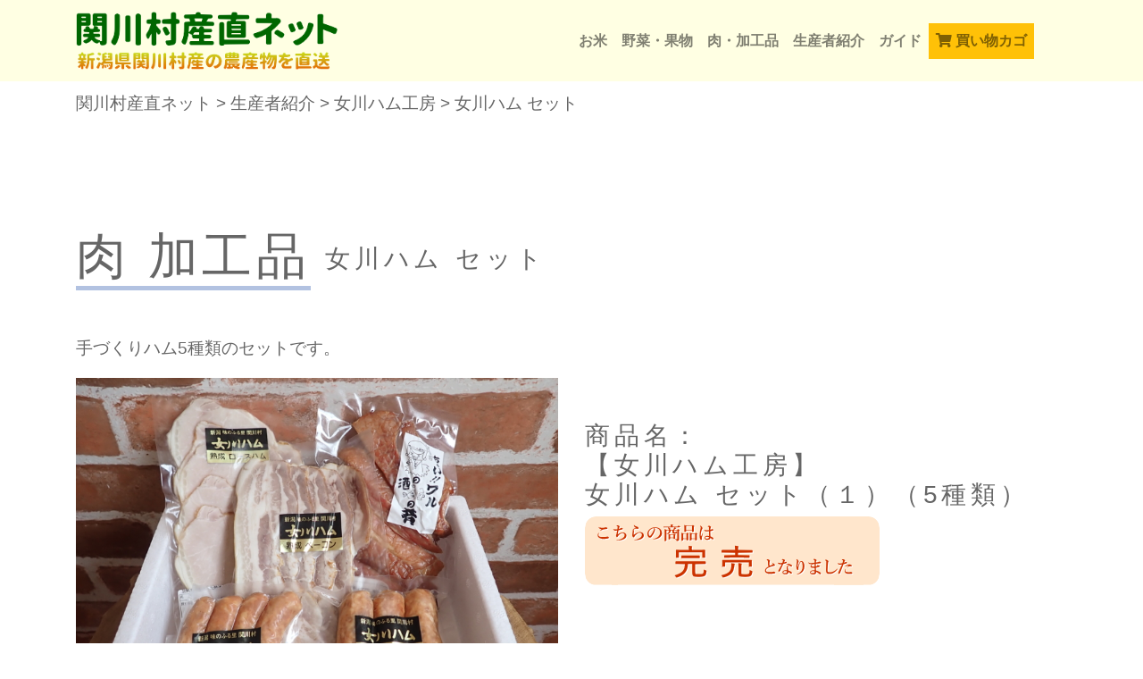

--- FILE ---
content_type: text/html
request_url: https://www.sekikawa.org/farmers/onnagawahamkoubou/ham/
body_size: 5170
content:
<!DOCTYPE html>
<html>

<head prefix="og: http://ogp.me/ns# fb: http://ogp.me/ns/fb# article: http://ogp.me/ns/article#">
  <meta charset="UTF-8">
  <title>関川村産直ネット - 女川ハム工房 - 手作りハムセット</title>
  <meta name="description" content="女川ハム工房 手作りハムセットをご紹介いたします。">
  <meta name="viewport" content="width=device-width, initial-scale=1, shrink-to-fit=no">
  <link rel="canonical" href="https://www.sekikawa.org">
  <link rel="icon" type="image/png" href="../../../common/favicon.png" />
  <!-- OGP設定 -->
  <meta property="og:type" content="website" />
  <meta property="og:url" content="https://www.sekikawa.org/" />
  <meta property="og:image" content="https://www.sekikawa.org/common/ogp-img.jpg" />
  <meta property="og:title" content="関川村産直サイト" />
  <meta property="og:description" content="「関川村産直ネット」は、新潟県関川村の生産者と「あなたの食卓」を繋ぐサイトです。" />
  <!-- スタイルシートはここから -->
  <link rel="stylesheet" href="https://use.fontawesome.com/releases/v5.5.0/css/all.css" integrity="sha384-B4dIYHKNBt8Bc12p+WXckhzcICo0wtJAoU8YZTY5qE0Id1GSseTk6S+L3BlXeVIU" crossorigin="anonymous">
  <link rel="stylesheet" href="../../../css/bootstrap.min.css">
  <link rel="stylesheet" href="../../../css/style.css">  
  <link rel="stylesheet" href="../../../css/queries.css">
  <link rel="stylesheet" href="../../../css/calendar.css">
  <link href="https://fonts.googleapis.com/css2?family=Libre+Caslon+Text&display=swap" rel="stylesheet">
<script type="text/javascript" src="../../../cart/cart.js"></script>
<script type="text/javascript" src="../../../cart/goods.js"></script>
<!-- Google tag (gtag.js) -->
<script async src="https://www.googletagmanager.com/gtag/js?id=G-1JV34SDRZS"></script>
<script>
  window.dataLayer = window.dataLayer || [];
  function gtag(){dataLayer.push(arguments);}
  gtag('js', new Date());

  gtag('config', 'G-1JV34SDRZS');
</script>

</head>

<body>
  <!-- ******************* HEADER ******************** -->
  <header>
      <!-- ******************* NAVI ******************** -->
    <nav class="navbar navbar-expand-lg navbar-light bg-light">
      <div class="container">
        <div class="w-50"><a class="navbar-brand" href="https://www.sekikawa.org/"><img src="../../../common/logo.png" alt="" class="img-fluid w-75"></a></div>
        <button type="button" class="navbar-toggler" data-toggle="collapse" data-target="#Navber" aria-controls="Navber" aria-expanded="true" aria-label="レスポンシブ・ナビゲーションバー">
          <span class="navbar-toggler-icon"></span>
        </button>
        <div class="collapse navbar-collapse" id="Navber">
          <ul class="navbar-nav mr-auto mt-8 mt-lg-0">
            <!--<li class="nav-item"><a class="nav-link active" href="/">ホーム</a></li>-->
            <li class="nav-item"><a class="nav-link" href="https://www.sekikawa.org/rice/">お米</a></li>
            <li class="nav-item"><a class="nav-link" href="https://www.sekikawa.org/vegetable/">野菜・果物</a></li>
            <li class="nav-item"><a class="nav-link" href="https://www.sekikawa.org/processed/">肉・加工品</a></li>
            <li class="nav-item"><a class="nav-link" href="https://www.sekikawa.org/farmers/">生産者紹介</a></li>
            <li class="nav-item"><a class="nav-link" href="https://www.sekikawa.org/info/">ガイド</a></li>
            <li class="nav-item bg-warning"><a class="nav-link" href="https://www.sekikawa.org/cart/cart.cgi?mode=view"><i class="fas fa-shopping-cart"></i> 買い物カゴ</a></li>
          </ul>
        </div><!-- /.navbar-collapse -->
      </div>
    </nav>

  </header>

  <main>
    <section class="py-2">
        <div class="container">
            <p><a href="https://www.sekikawa.org/">関川村産直ネット</a> &gt; <a href="https://www.sekikawa.org/farmers/">生産者紹介</a> &gt; <a href="https://www.sekikawa.org/farmers/onnagawahamkoubou/">女川ハム工房</a> &gt; 女川ハム セット</p>
      </div>
      </section>
    <!-- ******************* 販売商品 ******************** -->
    <section class="py-5">
    <div class="container tokucho my-5">
        <div class="row mb-4">
          <div class="col-md-10">
            <h3 class="pb-3 d-flex align-items-center"><span class="display-4">肉 加工品</span>女川ハム セット</h3>
          </div>
              </div>
            <p>手づくりハム5種類のセットです。</p>
    <div class="row">
      <div class="col-lg-6">
        
        <div id="page-slider" class="page-slider small-bg">
          <div class="item">
              <p><img loading="lazy" class="img-fluid" src="image/item-ham-set-01-750.jpg" alt="ポークウェーブ（豚の耳）"></p>
            <p>＜商品構成＞</p>
            <p>【<b>ロースハムスライス</b>】<br>上質豚のロース肉をじっくり熟成させた自慢の逸品</p>
            <p>【<b>ベーコンスライス</b>】<br>豚バラ肉をじっくり熟成させた人気商品</p>
            <p>【<b>ちょい!!ワルおやじの酒の肴</b>】<br>
          豚干し肉。豚モモ肉をジャーキー風に仕上げました。</p>
            <p>【<b>ビアソーセージ</b>】<br>
          パリッとする歯ごたえ。ピリッとくる白コショウの辛味は別格</p>
            <p>【<b>フランクフルトソーセージ</b>】<br>
                くせがなくジューシー。子供に人気</p>
            <p>以上5種類の詰め合わせです。</p>
          </div>
        </div><!-- Page slider end -->
      </div><!-- Slider col end -->

      <div class="col-lg-6 mt-5 mt-lg-6">

        <h3 class="column-title mrt-0">商品名：<br>【女川ハム工房】<br>女川ハム セット（１）（5種類）</h3>
              <p><img src="../../../common/ban-sold-out.png" alt="こちらの商品は完売となりました"></p>





        </div>
        </div>
<hr>

    <div class="row">
      <div class="col-lg-6">
        
        <div id="page-slider" class="page-slider small-bg">
          <div class="item">
              <p><img loading="lazy" class="img-fluid" src="image/item-ham-set-02-750.jpg" alt="女川ハム セット（２）"></p>
            <p>＜商品構成＞</p>
            <p>【<b>ロースハムスライス</b>】<br>上質豚のロース肉をじっくり熟成させた自慢の逸品</p>
            <p>【<b>ベーコンスライス</b>】<br>豚バラ肉をじっくり熟成させた人気商品</p>
            <p>【<b>ちょい!!ワルおやじの酒の肴</b>】<br>
          豚干し肉。豚モモ肉をジャーキー風に仕上げました。</p>
            <p>【<b>ビアソーセージ</b>】<br>
          パリッとする歯ごたえ。ピリッとくる白コショウの辛味は別格</p>
            <p>【<b>フランクフルトソーセージ</b>】<br>
                くせがなくジューシー。子供に人気</p>
            <p>以上「女川ハム セット（１）」に次の4種類が追加されます。</p>
            <p>【<b>豚ほほ肉のくんせい</b>】<br>豚一頭から180ｇしかとれない超珍品。塩?でつけこみました。</p>
            <p>【<b>行者にんにく入り味付けモツ</b>】<br>湯煎ボイル3分でOK。やわらかく味付けました。</p>
            <p>【<b>ハラミのくんせい</b>】<br>串に刺してあるので焼くのが簡単。希少部位。</p>
            <p>【<b>プレスハムステーキ</b>】<br>ハムおやじのイチオシ商品！熟成肉の塊と乱切り背油をプレスしました。</p>
            
          </div>
        </div><!-- Page slider end -->
      </div><!-- Slider col end -->

      <div class="col-lg-6 mt-5 mt-lg-6">

        <h3 class="column-title mrt-0">商品名：<br>【女川ハム工房】<br>女川ハム セット（２）（9種類）</h3>
                    <p><img src="../../../common/ban-sold-out.png" alt="こちらの商品は完売となりました"></p>




        </div>
        </div>



        </div>
  
    </section>  




    <section class="py-5">
      <div class="container my-5">


        <h2 class="h1 font-weight-bold text-center pb-5">生産者紹介<br>女川ハム工房</h2>
            <div class="text-center mb-5">
              <!--<a class="btn btn-outline-dark" href="https://www.sekikawa.org/farmers/matasakushoouten/#goods" role="button">この生産者の商品情報を見る</a>-->
            </div>
          <div class="mb-5">
          <p>昭和63年創業!!</p>
          <p>【お客様に教わった味】<br>
          農業のかたわら道路舗装の仕事に従事していたが、1988年頃あるきっかけで「食肉加工」に方向転換しました。</p>
          <p>しかし、ちゃんとした知識・技術の羅針盤をもたない船は、上下左右に揺れはしましたが沈没はしませんでした。新発田市にある豚肉処理場で各部位のカット作業やさばき方、ハム・ソーセージの作りの基本を教わり、大方は出来上がりました。</p>
          <p>食べたお客様から《しょっぺいぞォー》《パサパサだねっか?》と言われる度、塩加減や脂肪、製造上の温度管理等の原因の修正や調整の施行錯誤をしながら味をつくってきました。お客様から、《今度これつくってみれ》とアイデアをもらいながら、現在の30種類以上の商品につながりました。</p>
          <p>【熟成する肉はうんもなる】<br>
              ただ保存して置くだけではなく、時々動かし撹拌することでまんべんなく熟成されます。たんぱく質が16種の遊離アミノ酸に変化して”うんめいハム・べーコン”と、時の流れで生まれ変わります。</p>
          <p>お客様より《うんめかったぞ、このハム、ベーコン?》と言ってもらえる時が一番嬉しい時です?</p>
          <p>関川村に来たら一度寄ってみでくたせ～?</p>
          <p class="mb-5">&#160;</p>
          </div>
          
        <div class="row">
            <p><img src="../image/onnagawa-ham-koubou-01.jpg" alt="女川ハム工房" class="full-img"></p>
        </div>
            <div class="text-center mb-4">
              <a class="btn btn-outline-dark" href="https://www.sekikawa.org/farmers/onnagawahamkoubou/#goods" role="button">この生産者の商品情報を見る</a>
            </div>
      </div>
    </section>
    <!-- ******************* About us ******************** -->
    <section class="pt-5 bg-lightblue" id="introduction">
      <div class="container mt-5">
        <h2 class="h1 font-weight-bold text-center pb-3">関川村の農産物は<br>私たちがお届けします。</h2>
        <p class="text-center pb-5"><img src="../../../common/staff-01.jpg" alt="公益財団法人 関川村自然環境管理公社 スタッフ一同が心を込めてお届けいたします。" class="full-img mb-3"><br>公益財団法人 関川村自然環境管理公社 スタッフ一同が心を込めてお届けいたします。</p>
      </div>
        <div class="container-fluid pb-3"></div>
    </section>
	</main>
  <!-- ******************* FOOTER ******************** -->
  <footer class="footer bg-lightblue">
    <div class="container py-5">

      <div class="row">

        <div class="col-md-6">

    </div>


  <footer id="footer" class="footer bg-overlay">
    <div class="footer-main">
      <div class="container">
        <div class="row justify-content-between">
          <div class="col-lg-4 col-md-6 footer-widget footer-about">
          <h2>関川村産直ネット</h2>
          <p class="mb-0">運営：（公財）関川村自然環境管理公社<br>
              〒959-3264<br>
              新潟県岩船郡関川村上関1285</p>
          <p>TEL 0254-64-0252</p>
              <p>営業時間は、平日　9:00 - 17:00<br>
                  土曜日・日曜日・祝日はお休みです。</p>
          </div><!-- Col end -->

          <div class="col-lg-4 col-md-6 footer-widget mt-5 mt-md-0">
            <h3 class="widget-title">営業カレンダー</h3>
            <div class="working-hours">
<script type="text/javascript" src="../../../js/calendar.js"></script><br>
<p class=" mb-4 small"><span class="off-day">■</span>の日はお休みとなります。<br>配送およびメールでのご連絡等はできませんのでご了承ください。</p>


            </div>
          </div><!-- Col end -->

          <div class="col-lg-4 col-md-6 mt-5 mt-lg-0 footer-widget">
            <h3 class="widget-title">関川村の農産物</h3>
            <ul class="list-arrow">
              <li><a href="https://www.sekikawa.org/rice/">お米</a></li>
              <li><a href="https://www.sekikawa.org/vegetable/">野菜・果物</a></li>
              <li><a href="https://www.sekikawa.org/processed/">肉・加工品</a></li>
              <li><a href="https://www.sekikawa.org/farmers/">生産者紹介</a></li>
              <li><a href="https://www.sekikawa.org/info/">お買い物ガイド</a></li>
            </ul>
            <ul class="footer-info-box">
            <li><a class="btn btn-primary" href="https://www.sekikawa.org/cart/cart.cgi?mode=view">買い物カゴを見る</a></li>
            </ul>
          </div><!-- Col end -->
        </div><!-- Row end -->
      </div><!-- Container end -->
    </div><!-- Footer main end -->

    <div class="container-fulid">
      <div class="py-3 mb-0 border-blue border-top">
        <p class="text-center mb-0">（C）関川村産直ネット. All Rights Reserved.</p>
      </div>
        <div id="back-to-top" data-spy="affix" data-offset-top="10" class="back-to-top position-fixed">
          <button class="btn btn-primary" title="Back to Top">
            <i class="fa fa-angle-double-up"></i>
          </button>
        </div>  
    </div>

  </footer>

		</div>
	  </div>
	  </footer>
	  
  <script src="https://code.jquery.com/jquery-3.4.1.slim.min.js" integrity="sha384-J6qa4849blE2+poT4WnyKhv5vZF5SrPo0iEjwBvKU7imGFAV0wwj1yYfoRSJoZ+n" crossorigin="anonymous"></script>
  <script src="https://cdn.jsdelivr.net/npm/popper.js@1.16.0/dist/umd/popper.min.js" integrity="sha384-Q6E9RHvbIyZFJoft+2mJbHaEWldlvI9IOYy5n3zV9zzTtmI3UksdQRVvoxMfooAo" crossorigin="anonymous"></script>
  <script src="https://stackpath.bootstrapcdn.com/bootstrap/4.4.1/js/bootstrap.min.js" integrity="sha384-wfSDF2E50Y2D1uUdj0O3uMBJnjuUD4Ih7YwaYd1iqfktj0Uod8GCExl3Og8ifwB6" crossorigin="anonymous"></script>

  <script>
    $(window).on('scroll', function() {
      h = $(window).height();
      $('header nav').toggleClass('fixed', $(this).scrollTop() > h)
    });

  </script>
  <!-- initialize jQuery Library -->
  <script src="../../../plugins/jQuery/jquery.min.js"></script>
  <!-- Bootstrap jQuery -->
  <script src="../../../plugins/bootstrap/bootstrap.min.js" defer></script>
  <!-- Template custom -->
  <script src="../../../js/script.js"></script>
</body>

</html>


--- FILE ---
content_type: text/css
request_url: https://www.sekikawa.org/css/style.css
body_size: 3877
content:
charset "UTF-8";

/* --------------------------------
 * base
 * -------------------------------- */
* {
  box-sizing: border-box;
}

body,
a,
.table {
  color: #666;
}


h1,
h2,
h3,
h4,
h5,
h6 {
  letter-spacing: 0.3rem;
}

a:hover img {
	opacity: 0.7;
	filter: alpha(opacity=70);
	-ms-filter: "alpha( opacity=70 )";
}



.text-blue {
  color: #6b90db !important;
}

.bg-blue,
.thead-blue,
.badge-primary {
  background-color: #6b90db !important;
}

.bg-lightblue {
  background-color: #ecf7fb !important;
}

.bg-pink {
  background-color: #DB8F81 !important;
}

.border-blue {
  border-color: #B2C2E1 !important;
}

.border-top {
  border-width: 2px !important;
}

p {
  line-height: 1.6rem;
}

/* --------------------------------------------------
    ファーストビュー
-------------------------------------------------- */
.header {
  height: 100vh;
}

.header .jumbotron {
  /*background-image: url("../img/main-img.jpg");*/
  background-size: cover;
  background-position: center top;
  position: relative;
  height: 90%;
  margin-bottom: 0;
}



/* 追加 */

.aln-c {
	text-align: center;
}

.aln-r {
	text-align: right;
}


.bg-slider {
	/*width: 100vw;
	height: 100vh;
	*width: 900px;
	height: 300px;*/
	background-position:center center;
	background-size: cover;
	display: flex;
	align-items: center;
	justify-content: center;
}

p {
  font-size: 120%;
  line-height: 180%;
}

span.off-day {
	color: #FFCC66;
	font-size: 120%;
}

span.a-link {
	color: #990099;
}


.ic-1 {
	display: block;
	background-color: #C90;
	padding: 4px 5px;
	font-size: 11px;
	color: #FFF;
	float: left;
	margin: 0px 5px;
	border-radius: 4px;
	box-shadow: 0px 0px 5px #CCC;
}


.ic-2 {
	display: block;
	background-color: #093;
	padding: 4px 5px;
	font-size: 11px;
	color: #FFF;
	float: left;
	margin: 0px 5px;
	border-radius: 4px;
	box-shadow: 0px 0px 5px #CCC;
}


.ic-3 {
	display: block;
	background-color: #F60;
	padding: 4px 5px;
	font-size: 11px;
	color: #FFF;
	float: left;
	margin: 0px 5px;
	border-radius: 4px;
	box-shadow: 0px 0px 5px #CCC;
}



.clr {
    clear: both;
    overflow: hidden;
    width: 1px;
    height: 1px;
    margin: 0 -1px -1px 0;
    border: 0;
    padding: 0;
    font-size: 0;
    line-height: 0;
}

li.list-group-item a {
	color: #0056B3;
	text-decoration: underline;
}

li.list-group-item a:hover {
	color: #6C757D;
	text-decoration: underline 1px #0056B3;
}


.bulletin-board {
	max-width: 96%;
	padding: 10px;
	border: 1px dashed #930;
	margin-left: 20px;
	margin-right: 20px;
	margin-bottom: 20px;
}

.bulletin-board p.fwb{
	font-weight:bold;
}


/* Button */
.btn:active, .btn:focus {
  box-shadow: none !important;
}

.btn-primary,
.btn-dark {
  border: 0;
  border-radius: 3px;
  padding: 12px 20px 10px;
  font-weight: 700;
  text-transform: uppercase;
  color: #fff;
  font-family: "Montserrat", sans-serif;
  transition: 350ms;
  font-size: 14px;
}

@media (max-width: 767px) {
  .btn-primary,
  .btn-dark {
    font-size: 13px;
  }
}

.btn-white.btn-primary {
  background: #6b90db;
  color: #ffb600;
}

.btn-primary {
  background: #ffb600;
}

.btn-dark {
  background: #6b90db;
}

.btn-primary:hover,
.btn-dark:hover,
.btn-white.btn-primary:hover {
  background: #6b90db;
  color: #ffb600;
}

.btn-primary:hover:active, .btn-primary:hover:focus,
.btn-dark:hover:active,
.btn-dark:hover:focus,
.btn-white.btn-primary:hover:active,
.btn-white.btn-primary:hover:focus {
  color: #fff;
  background-color: #111 !important;
}


#back-to-top {
  right: 40px;
  top: auto;
  z-index: 10;
  display: none;
}

#back-to-top .btn:focus {
  outline: 0;
  box-shadow: none;
}

@media (max-width: 767px) {
  #back-to-top {
    right: 15px;
  }
}

#back-to-top.position-fixed {
  bottom: 20px;
}

#back-to-top .btn.btn-primary {
  width: 36px;
  height: 36px;
  line-height: 36px;
  background: rgba(107, 144 219, 0.9);
  border-radius: 3px;
  color: #fff;
  font-weight: 700;
  font-size: 16px;
  padding: 0;
}

@media (max-width: 767px) {
  #back-to-top .btn.btn-primary {
    width: 32px;
    height: 32px;
    line-height: 32px;
    font-size: 14px;
  }
}

#back-to-top .btn.btn-primary:hover {
  color: #ffb600;
}


/* 2階層目追加 */
.header-farmers {
  height: 550px;
  margin-bottom:-100px;
}

.header-farmers .jumbotron {
  background-image: url("../farmers/image/top-bg.jpg");
  background-size: cover;
  background-position: center top;
  position: relative;
/*  height: 90%; */
  margin-bottom: 0;
}




.header-rice {
  height: 550px;
  margin-bottom:-100px;
}

.header-rice .jumbotron {
  background-image: url("../rice/image/top-bg-rice.jpg");
  background-size: cover;
  background-position: center top;
  position: relative;
/*  height: 90%; */
  margin-bottom: 0;
}


.header-vegetable {
  height: 550px;
  margin-bottom:-100px;
}

.header-vegetable .jumbotron {
  background-image: url("../vegetable/image/top-bg-vegetable.jpg");
  background-size: cover;
  background-position: center top;
  position: relative;
/*  height: 90%; */
  margin-bottom: 0;
}


.header-processed {
  height: 550px;
  margin-bottom:-100px;
}

.header-processed .jumbotron {
  background-image: url("../processed/image/top-bg-processed.jpg");
  background-size: cover;
  background-position: center top;
  position: relative;
/*  height: 90%; */
  margin-bottom: 0;
}




.working-hours {
  padding-right: 20px;
}


.list-arrow {
  list-style: none;
  margin: 0;
  padding: 0 0 0 15px;
}

.list-arrow {
  padding: 0;
}

ul.list-arrow li:before {
  font-family: "Font Awesome 5 Free";
  content: "\f105";
  margin-right: 10px;
  color: #ffb600;
  font-size: 16px;
  font-weight: bold;
}

/* Links */
.footer-widget ul.list-arrow li {
  border-bottom: 1px solid rgba(255, 255, 255, 0.07);
  padding: 8px 0;
}

.footer-widget ul.list-arrow li:last-child {
  border-bottom: 0;
}

.footer-widget ul.list-arrow li a,
.footer-widget ul.list-arrow li:before {
  color: #747474;
}

.footer-widget ul.list-arrow li:hover a,
.footer-widget ul.list-arrow li:hover {
  color: #ffb600;
}

ul.footer-info-box {
  list-style: none;
  margin-top: 20px;
  padding: 0;
  float: left;
}

/*==========================================================
生産者紹介-詳細情報
========================================================== */
img.full-img {
	max-width: 100%
}

.data-info{
display: flex;
flex-wrap:wrap;
margin-bottom: 60px;
/*padding-left: 10px;
padding-right: 10px;*/
}
.data-sub-img{
width : 30%;
  margin-right: 5%;
}
.data-sub-img img{
width: 100%;
height : auto;
}
.data-tbl{
width : 65%;
text-align: left;
}
.data-tbl dd a{
	text-decoration: underline;
	color: #0056C4;
}

.data-tbl dd a:hover{
	color: #9900CC;
}

@media only screen and (max-width:768px){
	.data-sub-img{
	width : 100%;
    margin-right: 0%;
    margin-bottom: 10px;
	}
	.data-tbl{
	width : 100%;
	/*font-size: 0.8em;*/
	}
}
.data-tbl dl{
display: flex;
flex-wrap:wrap;
border-style: dotted;
border-color: #ccc;
border-width: 0 0 1px 0;
}
.data-tbl dt{
width: 7.0em;
font-weight: 900;
padding: 5px;
}
.data-tbl dd{
padding: 5px;
}
.data-info {
    min-height: auto;
}

.data-info-etc {
  display: block;
  width: 100%;
  margin: 30px 0;
}


span.price {
	color: #f00;
	font-weight: bold;
	text-decoration: none;
}


span.price-b {
	color: #f33;
	font-weight: bold;
	font-size: 150%;
	line-height: 140%;
	font-family:verdana,Osaka,Sans-Serif;
}

/*==========================================================
お買い物ガイド
========================================================== */
.info-title {
	font-size:140%;
}

.info-title a {
	text-decoration: underline;
	color: #006600;
}

p.info-text {
	padding-left: 30px;
}

.data-tbl{
width : 100%;
text-align: left;
}
@media only screen and (max-width:768px){
	.data-sub-img{
	width : 100%;
    margin-right: 0%;
    margin-bottom: 10px;
	}
	.data-tbl{
	width : 100%;
	/*font-size: 0.8em;*/
	}
}
.data-tbl dl{
display: flex;
flex-wrap:wrap;
border-style: dotted;
border-color: #ccc;
border-width: 0 0 1px 0;
}
.data-tbl dt{
width: 9.0em;
font-weight: 900;
padding: 5px;
background: #ffffcc;
}
.data-tbl dd{
padding: 5px 8px;
}


table.nt-info {
	border-collapse:collapse;
	width: 60%;
	margin-bottom: 100px;
}
table.nt-info th {
	background-color: #f0f0f0;
	width: 40%;
	font-weight: bold;
	color: #000000;
	text-align: center;
	border: 1px solid #999;
	padding: 8px;
}


table.nt-info td {
	background-color: #ffffff;
	width: 60%;
	font-weight: bold;
	text-align: center;
	border: 1px solid #999;
	padding: 8px;
}



table.shipping {
	border-collapse:collapse;
	width: 98%;
	margin-bottom: 100px;
}
table.shipping th {
	background-color: #00c462;
	font-weight: bold;
	color: #ffffff;
	font-size: 120%;
	text-align: center;
	color: #ffffff;
	border: 1px solid #999;
	padding: 6px;
}


table.shipping td.c1 {
	background-color: #ffffff;
	font-weight: normal;
	font-size: 80%;
	text-align: center;
	border-left: 1px solid #999;
	border-right: 1px solid #999;
}


table.shipping td.c2 {
	background-color: #ffffcc;
	font-weight: normal;
	font-size: 80%;
	text-align: center;
	border-left: 1px solid #999;
	border-right: 1px solid #999;
}



table.shipping td.c3 {
	padding: 6px;
	text-align: right;
	font-size: 110%;
	border-left: 1px solid #999;
	border-right: 1px solid #999;
	border-bottom: 1px solid #999;
}

table.shipping td.c4{
	background-color: #ffffcc;
	padding: 6px;
	text-align: right;
	font-size: 110%;
	border-left: 1px solid #999;
	border-right: 1px solid #999;
	border-bottom: 1px solid #999;
}

table.shipping-2 {
	border-collapse:collapse;
	width: 98%;
	margin-bottom: 50px;
}

table.shipping-2 th.d0 {
	background-color: #00c462;
	font-weight: bold;
	color: #ffffff;
	padding: 6px;
	text-align: center;
}

table.shipping-2 th.d1 {
	background-color: #0096d7;
	color: #ffffff;
	padding: 6px;
	text-align: center;
	border: 1px solid #999;
}

table.shipping-2 td.d2 {
	background-color: #a0a0a0;
	font-weight: bold;
	text-align: center;
	border: 1px solid #999;
	padding: 6px;
	color: #ffffff;
}

table.shipping-2 td.d3 {
	background-color: #ffffff;
	border: 1px solid #999;
	padding: 6px;
	font-size: 110%;
	text-align: center;

}

ul.info-list li {
	line-height: 180%;
	margin-bottom: 15px;
	font-size:　120%;
}

.txt-b {
	font-size: 130%;
	line-height: 180%;
}



/*==========================================================
買い物カゴ（カート画面）
========================================================== */

/*h2タグの設定*/
h2.cart-title {
	clear: both;
	margin-bottom: 30px;	/*見出しの下にとるスペース*/
	padding: 20px 20px;		/*上下、左右への余白*/
	border: 1px solid #dcdcdc;	/*枠線の幅、線種、色*/
	font-size: 160%;	/*文字サイズ。上の「body」で設定しているサイズに対しての指定。*/
	background: #fff;	/*背景色（古いブラウザ用）*/
	background: linear-gradient(#fff 50%, #e7edf7);/*背景グラデーション*/
	box-shadow: 0px 0px 3px 1px #fff inset;	/*ボックスの影。右へ、下へ、ぼかす範囲、広げる距離。色。insetは内側へ向ける設定。*/
	letter-spacing: 0.1em;	/*文字間隔を少し広くとる設定*/
}
/*h2タグの左側のアクセント*/
h2.cart-title::first-letter {
	border-left: 3px solid #006600;	/*左の線の幅、線種、色*/
	padding-left: 20px;	/*線とテキストとの距離*/
}


table.cart-menu {
	border-collapse: collapse;
	margin: 20px 0 0 0;
	width: 95%;
}


table.cart-menu td{
	text-align: left;
	vertical-align: middle;
	border: none;
}

table.cart-tb {
	border-collapse:collapse;
	margin-left: 5px;
	width: 98%;
}

table.cart-tb th{
	border:1px solid #000000;
	background-color:#d8d8d8;
	padding:3px;
	text-align: center;
	vertical-align: middle;
	color: #000000;
}

table.cart-tb td{
	border:1px solid #000000;
	background-color:#ffffff;
	padding:3px;
	text-align: left;
	vertical-align: middle;
	color: #000000;
}

table.goods-img {
	border-collapse:collapse;
	width: 100%;
}

table.goods-img td{
	border: none;
	vertical-align: middle;
	color: #000000;
}

table.goods-img th{
	border: none;
	vertical-align: middle;
	color: #000000;
	width:125px;
	background: #ffffff;
}

/*ボタン(btn)の設定
---------------------------------------------------------------------------*/
input[type="submit"].cart-btn,
input[type="button"].cart-btn {
	padding: 15px;	/*ボタン内の余白*/
	margin-bottom: 30px;
	border: 1px solid #ccc;	/*枠線の幅、線種、色*/
	border-radius: 3px;	/*角丸のサイズ*/
	background: linear-gradient(#fff, #eee);	/*グラデーション*/
}
/*マウスオン時の設定*/
input[type="submit"].cart-btn:hover,
input[type="button"].cart-btn:hover {
	border: 1px solid #999;	/*枠線の幅、線種、色*/
	background: #fff;	/*背景色*/
	position: relative;top: 1px;left: 1px;	/*マウスオン時に上から1px、左から1px場所を移動する*/
}

input[type="submit"].cart-btn-2,
input[type="button"].cart-btn-2 {
	padding: 30px 40px;	/*ボタン内の余白*/
	margin-bottom: 30px;
	border: 1px solid #ccc;	/*枠線の幅、線種、色*/
	border-radius: 3px;	/*角丸のサイズ*/
	background: linear-gradient(#fff, #eee);	/*グラデーション*/
	font-size:160%;
	font-weight: bold;
	color: #006600;
}
/*マウスオン時の設定*/
input[type="submit"].cart-btn-2:hover,
input[type="button"].cart-btn-2:hover {
	border: 1px solid #999;	/*枠線の幅、線種、色*/
	background: #fff;	/*背景色*/
	position: relative;top: 1px;left: 1px;	/*マウスオン時に上から1px、左から1px場所を移動する*/
}


/* 追加 end */



/* nav
-------------------------------------------------- */
nav.fixed {
  position: fixed;
  top: 0;
  z-index: 999;
  width: 100%;
}

/*    キービジュアル
-------------------------------------------------- */
/*下層ページ*/
.under-layer .jumbotron {
  /*background-image: url("../img/main-img.jpg");*/
  background-size: cover;
  background-position: center top;
  margin-bottom: 0;
}

/* --------------------------------------------------
    メイン
-------------------------------------------------- */

/*    トップページ
-------------------------------------------------- */
.tokucho h3 span {
  font-family: 'Libre Caslon Text', serif;
  margin-right: 1rem;
  border-bottom: 5px solid #B2C2E1;
}

/*    院内紹介
-------------------------------------------------- */
figcaption {
  padding-left: 1rem;
  border-left: 3px solid #6b90db;
}

/* --------------------------------------------------
    サンプルページ
-------------------------------------------------- */

/*   チャート
-------------------------------------------------- */
.flow > li .flow-icon {
  font-family: 'Montserrat', sans-serif;
  font-size: 18px;
  line-height: 50px;
  width: 50px;
  color: #fff;
  background-color: #6b90db;
  margin: 0 auto 20px;
  display: block;
  text-align: center;
  position: relative;
  letter-spacing: 2px;
}

.flow > li .flow-icon::before {
  content: "";
  border: solid transparent;
  border-width: 8px;
  border-top-color: #6b90db;
  position: absolute;
  top: calc(100% - .2rem);
  left: 50%;
  -webkit-transform: translateX(-50%);
  transform: translateX(-50%);
}

/* --------------------------------------------------
    お問い合せページ
-------------------------------------------------- */
/*WEBでのご予約・お問合せ*/


--- FILE ---
content_type: text/css
request_url: https://www.sekikawa.org/css/queries.css
body_size: 1096
content:
@charset "UTF-8";

/* 特大デバイス（ワイド・デスクトップ, 1200px 以上）
============================================== */
@media (min-width: 1200px) {}

/* END */

/* 大デバイス（デスクトップ, 1200px 未満）
============================================== */
@media screen and (max-width: 1199.98px) {}

/* END */

/* 大デバイス（デスクトップ, 992px 以上）
==============================================*/
@media (min-width: 992px) {
  .main-img {
    position: absolute;
    bottom: 2rem;
    left: 50%;
    transform: translateX(-50%);
  }

  .flow > li {
    -ms-flex-preferred-size: 18%;
    flex-basis: 18%;
  }

  .flow > li dl {
    padding: 1rem;
    margin: 0;
    border: 3px solid #6b90db;
    position: relative;
  }

  .flow > li:not(:last-child) dl::before {
    content: "";
    width: 14px;
    height: 14px;
    margin-right: 10px;
    display: inline-block;
    border-top: 4px solid #6b90db;
    border-right: 4px solid #6b90db;
    position: absolute;
    top: calc(50% - 14px);
    left: 104%;
    -webkit-transform: rotate(45deg);
    transform: rotate(45deg);
  }

  .flow > li dl dt {
    font-size: 20px;
    font-weight: 600;
    color: #6b90db;
    -ms-flex-preferred-size: 20%;
    flex-basis: 20%;
    margin-bottom: 1vh;
    text-align: center;
  }

  .step li:before {
    top: -12px;
    right: -1em;
    border-style: solid;
    border-color: transparent transparent transparent #fff;
    border-width: 40px 0 40px 1rem;
    z-index: 10;
  }

  .step li:after {
    top: -12px;
    right: -.8em;
    border-style: solid;
    border-color: transparent transparent transparent #DBB96B;
    border-width: 40px 0 40px 1rem;
    z-index: 10;
  }
}

/* END */

/* 中デバイス（タブレット, 992px 未満）
============================================== */
@media screen and (max-width: 991.98px) {

  .header {
    height: auto;
  }

  .flow > li {
    -ms-flex-preferred-size: 100%;
    flex-basis: 100% !important;
  }

  .flow > li dl {
    padding: 1rem;
    margin: 0;
    border: 3px solid #6b90db;
    position: relative;
  }

  .flow > li dl dt {
    font-size: 20px;
    font-weight: 600;
    color: #6b90db;
    -ms-flex-preferred-size: 20%;
    flex-basis: 20%;
    margin-bottom: 1vh;
    text-align: center;
  }

}

/* 中デバイス（タブレット, 768px 以上 992px 未満）
============================================== */
@media (min-width: 768px) and (max-width: 991.98px) {
  .step li:before {
    top: -.6rem;
    right: -1rem;
    border-style: solid;
    border-color: transparent transparent transparent #fff;
    border-width: 50px 0 50px 1rem;
    z-index: 10;
  }

  .step li:after {
    top: -.6rem;
    right: -.9rem;
    border-style: solid;
    border-color: transparent transparent transparent #DBB96B;
    border-width: 50px 0 50px 1rem;
    z-index: 10;
  }
}

/* 中デバイス（タブレット, 768px 以上）
============================================== */
@media (min-width: 768px) {

  .step {
    list-style-type: none;
    display: table;
    width: 100%;
    padding: 0;
    margin: 0;
    overflow: hidden;
  }

  .step li {
    display: table-cell;
    position: relative;
    background: #DBB96B;
    padding: 1em 0.5em 1em 2em;
    color: #fff;
  }

  .step li:last-child {
    padding-right: 1em;
  }

  .step li:last-child:before,
  .step li:last-child:after {
    display: none;
  }

  .step li:before,
  .step li:after {
    content: "";
    position: absolute;
    width: 0;
    height: 0;
    margin: auto;
  }

  .step li.is-current {
    background-color: #8F6F29;
    font-weight: bold;
  }

  .step li.is-current:after {
    border-color: transparent transparent transparent #8F6F29;
  }
}

/* END */


/* 小デバイス（横向きモバイル, 768px 未満）
============================================== */
@media (max-width: 767.98px) {

  .step {
    list-style-type: none;
    padding: 0;
    margin: 0;
  }

  .step li {
    position: relative;
    width: 100%;
    background-color: #DBB96B;
    padding: 1em;
    margin-bottom: 1.5rem;
    text-align: center;
    color: #fff;
  }

  .step li::after {
    content: "";
    position: absolute;
    width: 100%;
    height: 0;
    bottom: -20px;
    left: 0;
    border-style: solid;
    border-color: #DBB96B transparent transparent transparent;
    border-width: 20px 170px 0 170px;
    z-index: 1;
  }

  .step li.is-current {
    background: #8F6F29;
    font-weight: bold;
  }

  .step li.is-current:after {
    border-color: #8F6F29 transparent transparent transparent;
  }
}

/* END */


--- FILE ---
content_type: text/css
request_url: https://www.sekikawa.org/css/calendar.css
body_size: 519
content:
<!--
table.calendar {
	padding: 0;
	margin: 0;
	background-color: #fff;
}
table.calendar tr.headline td{
	font-size: 14px;
}
table.calendar th {
	text-align: left;
	font-family: "Myriad Pro","Verdana","Arial", "Helvetica", "sans-serif";
	font-size: 16px;
	color: #777777;
}
table.calendar th span {
	font-family: "ＭＳ Ｐゴシック","Hiragino Kaku Gothic Pro W3","ヒラギノ角ゴ Pro W3","Osaka";
	cursor: pointer;
	float: right;
	font-size: 14px;
}
table.calendar td {
	border-bottom: solid 1px #CCCCCC;
	text-align: center;
	width: 40px;
	line-height: 90%;
	vertical-align: middle;
	font-family: "Myriad Pro","Verdana","Arial", "Helvetica", "sans-serif";
	line-height: normal;
	font-size: 16px;
	color: #333333;
	padding:5px;
}
table.calendar td.click {
	cursor: pointer;
	background-color: #FFFFFF;
}
table.calendar td.Today {
	font-weight: bolder;
	color: #009900;
	font-size: 16px;
}
table.calendar td.Sat {
	color: #000099;
	background-color: #FEFEFF;
}
table.calendar td.Sun {
	color: #FF0000;
	background-color: #FFFEFE;
}
table.calendar td.holyday {
	color: #f00;
	background-color: #fc6;
}
table.calendar td.xday {
	font-weight: bolder;
	color: #009999;
	font-size: 16px;
}
table.calendar td.birthday {
	font-weight: bolder;
	color: #990000;
	font-size: 16px;
}

//-->

--- FILE ---
content_type: application/javascript
request_url: https://www.sekikawa.org/cart/goods.js
body_size: 40
content:
var st=new Array();


--- FILE ---
content_type: application/javascript
request_url: https://www.sekikawa.org/js/calendar.js
body_size: 1639
content:
<!--
	//CSSのクラス名を指定してください
	var classNames = new Array('holyday','xday','birthday');
	
	//定休日などはここで設定します。
	//holyday[ここに日にちを半角で] = X; Xにはクラスの配列番号を。
	var holyday = new Object();
	//下記の場合だと2009/7/4はclassNamesで指定されている0番目のクラスにするという意味





		holyday["2024/12/1"] = 0;
		holyday["2024/12/7"] = 0;
		holyday["2024/12/8"] = 0;
		holyday["2024/12/14"] = 0;
		holyday["2024/12/15"] = 0;
		holyday["2024/12/21"] = 0;
		holyday["2024/12/22"] = 0;
		holyday["2024/12/28"] = 0;
		holyday["2024/12/29"] = 0;
		holyday["2024/12/30"] = 0;
		holyday["2024/12/31"] = 0;
	holyday["2025/1/1"] = 0;
	holyday["2025/1/2"] = 0;
	holyday["2025/1/3"] = 0;
	holyday["2025/1/4"] = 0;
	holyday["2025/1/5"] = 0;
	holyday["2025/1/11"] = 0;
	holyday["2025/1/12"] = 0;
	holyday["2025/1/13"] = 0;
	holyday["2025/1/18"] = 0;
	holyday["2025/1/19"] = 0;
	holyday["2025/1/25"] = 0;
	holyday["2025/1/26"] = 0;
	holyday["2025/2/1"] = 0;
	holyday["2025/2/2"] = 0;
	holyday["2025/2/8"] = 0;
	holyday["2025/2/9"] = 0;
	holyday["2025/2/11"] = 0;
	holyday["2025/2/15"] = 0;
	holyday["2025/2/16"] = 0;
	holyday["2025/2/22"] = 0;
	holyday["2025/2/23"] = 0;
	holyday["2025/3/1"] = 0;
	holyday["2025/3/2"] = 0;
	holyday["2025/3/8"] = 0;
	holyday["2025/3/9"] = 0;
	holyday["2025/3/15"] = 0;
	holyday["2025/3/16"] = 0;
	holyday["2025/3/20"] = 0;
	holyday["2025/3/22"] = 0;
	holyday["2025/3/23"] = 0;
	holyday["2025/3/29"] = 0;
	holyday["2025/3/30"] = 0;





	var today = new Date();
	var cal_year = today.getYear();
	var cal_month = today.getMonth() + 1;
	var cal_day = today.getDate();
	if (cal_year < 1900) cal_year += 1900;
	document.write("<div id='calendar'></div>");
	var cal = document.getElementById("calendar");
	var defaultBackgroundColors = new Object();
	var to_year = cal_year;
	var to_month = cal_month;
	var to_day = cal_day;
	
	function tdOver(obj){
		defaultBackgroundColors[obj] = obj.style.backgroundColor;
		obj.style.backgroundColor = '#fff';
	}
	function tdOut(obj){
		obj.style.backgroundColor = defaultBackgroundColors[obj];
	}
	function spanOver(obj){
		defaultBackgroundColors[obj] = obj.style.backgroundColor;
		obj.style.color = '#FFFCCC';
	}
	function spanOut(obj){
		obj.style.color = defaultBackgroundColors[obj];
	}
	
	function currentCal(){
		cal_year = to_year;
		cal_month = to_month;
		cal_day = to_day;
		writeCal(cal_year,cal_month,cal_day);
	}
	function prevCal(){
		cal_month -= 1;
		if(cal_month < 1){
			cal_month = 12;
			cal_year -= 1;
		}
		writeCal(cal_year,cal_month,0);
	}
	function nextCal(){
		cal_month += 1;
		if(cal_month > 12){
			cal_month = 1;
			cal_year += 1;
		}
		writeCal(cal_year,cal_month,0);
	}
	function getWeek(year,month,day){
		if (month == 1 || month == 2) {
			year--;
			month += 12;
		}
		var week = Math.floor(year + Math.floor(year/4) - Math.floor(year/100) + Math.floor(year/400) + Math.floor((13 * month + 8) / 5) + day) % 7;
		return week;
	}
	function writeCal(year,month,day){
		var calendars = new Array(0,31,28,31,30,31,30,31,31,30,31,30,31);
		var weeks = new Array("Sun","Mon","Tue","Wed","Thu","Fri","Sat");
		var monthName = new Array('none','1','2','3','4','5','6','7','8','9','10','11','12');
		
		var cal_flag = 0;
		if(year % 100 == 0 || year % 4 != 0){
			if(year % 400 != 0){
				cal_flag = 0;
			}
			else{
				cal_flag = 1;
			}
		}
		else if(year % 4 == 0){
			cal_flag = 1;
		}
		else{
			cal_flag = 0;
		}
		calendars[2] += cal_flag;
		
		var cal_start_day = getWeek(year,month,1);
		var cal_tags = "<table border='0' cellspacing='0' cellpadding='0' class='calendar'>";
		cal_tags += "<tr><th colspan='7'>";
		cal_tags += "<span onMouseOver='spanOver(this);' onMouseOut='spanOut(this);' onClick='nextCal();'>▲</span>";
		cal_tags += "<span onMouseOver='spanOver(this);' onMouseOut='spanOut(this);' onClick='currentCal();'>〓</span>";
		cal_tags += "<span onMouseOver='spanOver(this);' onMouseOut='spanOut(this);' onClick='prevCal();'>▼</span>";
		cal_tags += year + "年 " + monthName[month] + "月</th></tr>";
		cal_tags += "<tr class='headline'>";
		for(var i=0;i<weeks.length;i++){
			cal_tags += "<td>" + weeks[i] + "</td>";
		}
		cal_tags += "</tr><tr>";
		for(var i=0;i < cal_start_day;i++){
			cal_tags += "<td>&nbsp;</td>";
		}
		
		//main
		for(var cal_day_cnt = 1;cal_day_cnt <= calendars[month];cal_day_cnt++){
			var cal_day_match = year + "/" + month + "/" + cal_day_cnt;
			var dayClass = "";
			
			if(holyday[cal_day_match] != undefined){
				dayClass = ' class="'+classNames[holyday[cal_day_match]]+'"';
			}
			else if(cal_day_cnt == day){
				dayClass = ' class="Today"';
			}
			else if(cal_start_day == 0){
				dayClass = ' class="Sun"';
			}
			else if(cal_start_day == 6){
				dayClass = ' class="Sat"';
			}
			cal_tags += "<td onMouseOver='tdOver(this);' onMouseOut='tdOut(this);'"+dayClass+">" + cal_day_cnt + "</td>";
			if(cal_start_day == 6){
				cal_tags += "</tr>";
				if(cal_day_cnt < calendars[month]){
					cal_tags += "<tr>";
				}
				cal_start_day = 0;
			}
			else{
				cal_start_day++;
			}
		}
		while(cal_start_day <= 6 && cal_start_day != 0){
			cal_tags += "<td>&nbsp;</td>";
			if(cal_start_day == 6){
				cal_tags += "</tr>";
			}
			cal_start_day++;
		}
		cal_tags += "</table>";
		cal.innerHTML = cal_tags;
	}
	writeCal(cal_year,cal_month,cal_day);
//-->